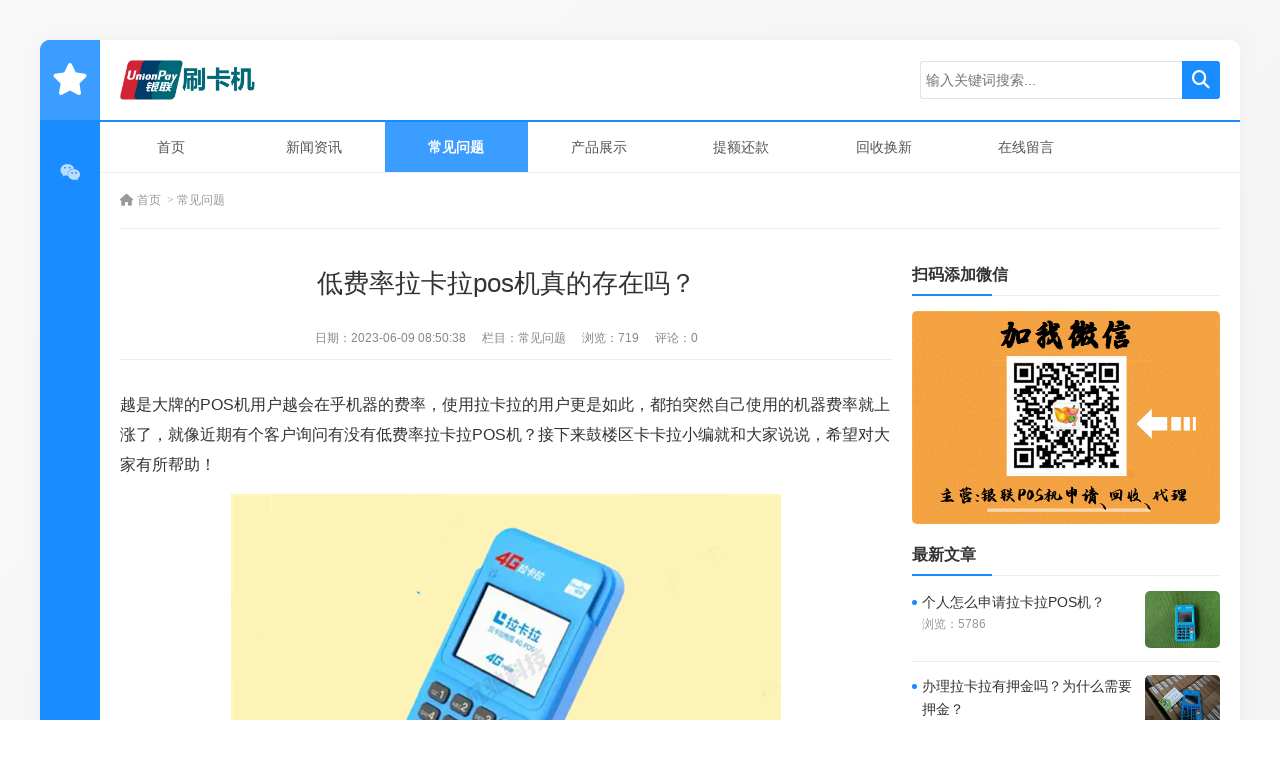

--- FILE ---
content_type: text/html; charset=utf-8
request_url: https://www.posapply.com/post/882.html
body_size: 5429
content:
<!DOCTYPE html>
<html lang="zh-CN">
<head>
<meta charset="UTF-8"/>
<meta http-equiv="Cache-Control" content="no-transform"/>
<meta http-equiv="Cache-Control" content="no-siteapp"/>
<meta name="applicable-device" content="mobile"/>
<meta name="renderer" content="webkit">
<meta name="format-detection" content="telephone=no"/>   
<meta http-equiv="X-UA-Compatible" content="IE=edge,chrome=1"/>
<meta name="viewport" content="width=device-width, initial-scale=1.0, maximum-scale=1.0, user-scalable=no"/>
<title>低费率拉卡拉pos机真的存在吗？_POS机办理申请</title>
<meta name="keywords" content="拉卡拉"/>
<meta name="description" content="越是大牌的POS机用户越会在乎机器的费率，使用拉卡拉的用户更是如此，都拍突然自己使用的机器费率就上涨了，就像近期有个客户询问有没有低费率拉卡拉POS机？接下来鼓..."/>
<link rel="icon" href="https://www.posapply.com/zb_users/upload/2025/08/202508201755640471373345.png" type="image/x-icon"/>
<link rel="stylesheet" type="text/css" href="https://www.posapply.com/zb_users/theme/aymthirteen/style/css/all.min.css" media="screen"/>
<link rel="stylesheet" type="text/css" href="https://www.posapply.com/zb_users/theme/aymthirteen/style/style.css" media="screen"/>
<script src="https://www.posapply.com/zb_system/script/jquery-latest.min.js" type="text/javascript"></script>
<script src="https://www.posapply.com/zb_system/script/zblogphp.js" type="text/javascript"></script>
<script src="https://www.posapply.com/zb_system/script/c_html_js_add.php" type="text/javascript"></script>
<!--[if lt IE 9]>
<script type="text/javascript" src="https://www.posapply.com/zb_users/theme/aymthirteen/scripts/html5shiv.v3.72.min.js"></script>
<![endif]-->
<link rel="canonical" href="https://www.posapply.com/post/882.html" />
</head>
<body>
<div class="wrapper">
	<header>
		<div class="social">
			<h2 onclick="AddFavorite('POS机办理申请','https://www.posapply.com/')"><i class="fas fa-star"></i></h2>		
			<ul>
												<li class="wx">
					<a href="javascript:void(0);">
						<i class="fab fa-weixin"></i>
					</a>
					<div class="qrcode">
						<img src="https://www.posapply.com/zb_users/upload/2025/08/202508201755640482246660.png" alt="微信"/>
					</div>
				</li>
																							</ul>
			
			<div class="schbtn">
				<i class="fas fa-search"></i>
			</div>
		</div>
		<div class="header">    	
						<div class="logo">
				<a title="POS机办理申请" href="https://www.posapply.com/" style="background-image:url(https://www.posapply.com/zb_users/upload/2025/08/202508201755640453596438.png);"><i>POS机办理申请</i></a>
			</div>
			    	
			<div class="navBtn">
				<i class="fas fa-bars"></i>
			</div>
			<div class="searchform">
				<form name="search" method="post" action="https://www.posapply.com/zb_system/cmd.php?act=search">
				    <button type="submit" id="btnPost" name="submit" class="submit"><i class="fas fa-search"></i></button>
					<div class="input">
						<input type="text" name="q" id="edtSearch" class="text" value="" placeholder="输入关键词搜索..." x-webkit-speech=""/>
					</div>
				</form>
			</div>
					</div>
		<nav class="nav">
			<ul>
				<li class="navbar-item"><a href="https://www.posapply.com/" title="">首页</a></li><li class="navbar-item"><a href="https://www.posapply.com/category-2.html" title="">新闻资讯</a></li><li class="navbar-item"><a href="https://www.posapply.com/category-1.html" title="">常见问题</a></li><li class="navbar-item"><a href="https://www.posapply.com/category-7.html" title="">产品展示</a></li><li class="navbar-item"><a href="https://www.posapply.com/category-5.html" title="">提额还款</a></li><li class="navbar-item"><a href="https://www.posapply.com/category-6.html" title="">回收换新</a></li><li class="navbar-item"><a href="https://www.posapply.com/2.html" title="">在线留言</a></li>			</ul>
			<div class="clear"></div>
		</nav>
	</header><div class="container">
		<div class="breadcrumb">
	<a href="https://www.posapply.com/" title="POS机办理申请"><i class="fas fa-home"></i> 首页</a>	<em>&gt;</em><a href="https://www.posapply.com/category-1.html" title="查看常见问题中的全部文章">常见问题</a> 	</div>	<div class="clear"></div> 
	<main class="main">
	    <div class="content">
	    		    	    
<article class="post cate1">
	<h1 class="title">低费率拉卡拉pos机真的存在吗？</h1>
	<div class="meta">
	    <span>日期：<time pubdate="2023-06-09 08:50:38">2023-06-09 08:50:38</time></span>
		<span>栏目：<a href="https://www.posapply.com/category-1.html" title="常见问题">常见问题</a></span>
		<span>浏览：719</span>
		<span>评论：0</span>
	</div>
		<div class="entry">
				<p>越是大牌的POS机用户越会在乎机器的费率，使用拉卡拉的用户更是如此，都拍突然自己使用的机器费率就上涨了，就像近期有个客户询问有没有低费率拉卡拉POS机？接下来鼓楼区卡卡拉小编就和大家说说，希望对大家有所帮助！</p><p style="text-align: center;"><img class="ue-image" src="https://www.posapply.com/zb_users/upload/2023/06/202306091686271880626569.png" title="拉卡拉 (75).png" alt="拉卡拉 (75).png"/></p><p><strong>一、低费率拉卡拉pos机真的存在吗？</strong></p><p>肯定是假的，作为第三方品牌中排名第一的POS机产品，拉卡拉的费率都是稳定在0.60%左右的，即使是扫码费率也是在0.38%左右，不会有低费率拉卡拉。</p><p><strong>二、低费率的拉卡拉安全吗？</strong></p><p>不安全，为什么说是不安全的，因为任何机器的收取费率都是经过银联、银行和支付公司三方的，手续费必须要让三家有有收益，不是慈善交易，低于安全费率的POS机，使用只会跳码、跳商户，影响资金。</p><p style="text-align: center;"><img class="ue-image" src="https://www.posapply.com/zb_users/upload/2023/06/202306091686271893854705.png" title="拉卡拉 (13).png" alt="拉卡拉 (13).png"/></p><p><strong>三、拉卡拉pos机刷卡费率详情</strong></p><p>主要有三种费率，一种是标准费率，日常的刷卡消费都是按照0.60%结算，储蓄卡按0.50%结算，一种是民生费率，0.38%扣费，最后就是公益费率，费率为零。</p>	</div>
		<section class="tags">
		<h3><i class="fas fa-tags"></i> 标签：</h3>
		<ul>
						<li><a href="https://www.posapply.com/tags-17.html" title="拉卡拉">拉卡拉</a></li>				
					</ul>
	</section>
	    <div id="postnavi">
                <div class="prev"><a target="_blank" href="https://www.posapply.com/post/881.html" title="拉卡拉POS机在官网办理是不是免费的？">上一篇：拉卡拉POS机在官网办理是不是免费的？</a></div>
                        <div class="next"><a target="_blank" href="https://www.posapply.com/post/883.html" title="拉卡拉POS机激活299元的押金可以退还吗？">下一篇：拉卡拉POS机激活299元的押金可以退还吗？</a></div>
            </div>
				<section class="related">
		<h3 class="boxtitle"><i class="fas fa-newspaper"></i> 相关推荐</h3>
		<ul>			
						<li>
				<figure class="thumbnail">
					<a href="https://www.posapply.com/post/16937.html" title="个人怎么申请拉卡拉POS机？">
						<img src="https://www.posapply.com/zb_users/upload/2025/02/202502231740325064804021.jpg" alt="个人怎么申请拉卡拉POS机？"/>					</a>
				</figure>
				<h3><a href="https://www.posapply.com/post/16937.html" title="个人怎么申请拉卡拉POS机？">个人怎么申请拉卡拉POS机？</a></h3>
			</li>
						<li>
				<figure class="thumbnail">
					<a href="https://www.posapply.com/post/16936.html" title="办理拉卡拉有押金吗？为什么需要押金？">
						<img src="https://www.posapply.com/zb_users/upload/2025/02/202502231740324643338235.jpg" alt="办理拉卡拉有押金吗？为什么需要押金？"/>					</a>
				</figure>
				<h3><a href="https://www.posapply.com/post/16936.html" title="办理拉卡拉有押金吗？为什么需要押金？">办理拉卡拉有押金吗？为什么需要押金？</a></h3>
			</li>
						<li>
				<figure class="thumbnail">
					<a href="https://www.posapply.com/post/16935.html" title="办理拉卡拉POS机的好处有哪些?">
						<img src="https://www.posapply.com/zb_users/upload/2025/02/202502231740281172680847.jpg" alt="办理拉卡拉POS机的好处有哪些?"/>					</a>
				</figure>
				<h3><a href="https://www.posapply.com/post/16935.html" title="办理拉卡拉POS机的好处有哪些?">办理拉卡拉POS机的好处有哪些?</a></h3>
			</li>
						<li>
				<figure class="thumbnail">
					<a href="https://www.posapply.com/post/16934.html" title="拉卡拉POS机费率低于0.6%能不能使用？">
						<img src="https://www.posapply.com/zb_users/upload/2025/02/202502231740255695176512.jpg" alt="拉卡拉POS机费率低于0.6%能不能使用？"/>					</a>
				</figure>
				<h3><a href="https://www.posapply.com/post/16934.html" title="拉卡拉POS机费率低于0.6%能不能使用？">拉卡拉POS机费率低于0.6%能不能使用？</a></h3>
			</li>
						<li>
				<figure class="thumbnail">
					<a href="https://www.posapply.com/post/16933.html" title="办理拉卡拉POS机需收取多少押金？">
						<img src="https://www.posapply.com/zb_users/upload/2025/02/202502231740255556231236.jpg" alt="办理拉卡拉POS机需收取多少押金？"/>					</a>
				</figure>
				<h3><a href="https://www.posapply.com/post/16933.html" title="办理拉卡拉POS机需收取多少押金？">办理拉卡拉POS机需收取多少押金？</a></h3>
			</li>
						<li>
				<figure class="thumbnail">
					<a href="https://www.posapply.com/post/16932.html" title="拉卡拉pos机刷卡疑难问题及处理">
						<img src="https://www.posapply.com/zb_users/upload/2025/02/202502231740255339389593.jpg" alt="拉卡拉pos机刷卡疑难问题及处理"/>					</a>
				</figure>
				<h3><a href="https://www.posapply.com/post/16932.html" title="拉卡拉pos机刷卡疑难问题及处理">拉卡拉pos机刷卡疑难问题及处理</a></h3>
			</li>
						<li>
				<figure class="thumbnail">
					<a href="https://www.posapply.com/post/16931.html" title="拉卡拉的pos机办理有押金吗？需要付费吗？">
						<img src="https://www.posapply.com/zb_users/upload/2025/02/202502231740254985719409.jpg" alt="拉卡拉的pos机办理有押金吗？需要付费吗？"/>					</a>
				</figure>
				<h3><a href="https://www.posapply.com/post/16931.html" title="拉卡拉的pos机办理有押金吗？需要付费吗？">拉卡拉的pos机办理有押金吗？需要付费吗？</a></h3>
			</li>
						<li>
				<figure class="thumbnail">
					<a href="https://www.posapply.com/post/16930.html" title="申请办理拉卡拉pos机收费吗？">
						<img src="https://www.posapply.com/zb_users/upload/2025/02/202502231740254847153437.jpg" alt="申请办理拉卡拉pos机收费吗？"/>					</a>
				</figure>
				<h3><a href="https://www.posapply.com/post/16930.html" title="申请办理拉卡拉pos机收费吗？">申请办理拉卡拉pos机收费吗？</a></h3>
			</li>
				
		</ul>
	</section>
			<section class="commentlist">
	<h3 class="boxtitle"><i class="fas fa-comments"></i> 评论留言</h3>
	<label id="AjaxCommentBegin"></label>	
		
	<div class="pagenavi">
	
	</div>	
	<label id="AjaxCommentEnd"></label>
</section>
<div class="commentform">
	<h3 class="boxtitle"><i class="fas fa-pen"></i> 我要留言</h3>
	<p class="postbottom">◎欢迎参与讨论，请在这里发表您的看法、交流您的观点。</p>	
	<div id="comment">
		<form id="frmSumbit" target="_self" method="post" action="https://www.posapply.com/zb_system/cmd.php?act=cmt&amp;postid=882&amp;key=902343779bdcd957314c0537dec59761">
			<input type="hidden" name="inpId" id="inpId" value="882" />
			<input type="hidden" name="inpRevID" id="inpRevID" value="0" />
						<div class="item">
				<label>昵称：<i>*</i></label>
				<div class="input">
					<input type="text" name="inpName" id="inpName" class="text" value="访客" tabindex="1" placeholder="输入您的称呼"/> 
				</div>
			</div>
			<div class="item">
				<label>邮箱：<i>*</i></label>
				<div class="input">
					<input type="text" name="inpEmail" id="inpEmail" class="text" value="" tabindex="2" placeholder="输入您的邮箱，我们会为您保密"/>
				</div>
			</div>
			<div class="item">
				<label>网址：</label>
				<div class="input">
					<input type="text" name="inpHomePage" id="inpHomePage" class="text" value="" tabindex="3" placeholder="输入您的个人网站地址，可不填"/>
				</div>
			</div>
						<div class="item verify">
				<label for="verify">验证码：<i>*</i></label>
				<img src="https://www.posapply.com/zb_system/script/c_validcode.php?id=cmt" alt="" title="" onclick="javascript:this.src='https://www.posapply.com/zb_system/script/c_validcode.php?id=cmt&amp;tm='+Math.random();"/>
				<div class="input">
					<input type="text" name="inpVerify" id="inpVerify" class="text" value="" size="28" tabindex="4" />
				</div>
			</div>
									<div class="item">
				<label>内容：</label>
				<div class="input">
					<textarea name="txaArticle" id="txaArticle" tabindex="5" placeholder="输入您要留言的内容"></textarea>
				</div>
			</div>
			
			<div class="item">
				<a rel="nofollow" id="cancel-reply" href="#comment" style="display:none;">取消回复</a>
				<input type="submit" name="submit" class="submit" value="提交" tabindex="6" onclick="return zbp.comment.post()"/>
				
			</div>
			
		</form>
	</div>
</div>	</article>	    			</div>
	</main>
	<aside class="sidebar">
    

<section class="widget newmodule">
		<h3><strong>扫码添加微信</strong></h3>
			<div class="textwidget">
		<img src="https://www.posapply.com/zb_users/upload/2024/03/20240328010741171155926179205.png
"></a>	</div>
	</section>
<section class="widget divPost">
		<h3>最新文章</h3>
			<ul>
				<li class="custom"><figure class="thumbnail"><a href="https://www.posapply.com/post/16937.html" title="个人怎么申请拉卡拉POS机？"><img src="https://www.posapply.com/zb_users/upload/2025/02/202502231740325064804021.jpg" alt="个人怎么申请拉卡拉POS机？"/></a></figure><div class="info"><h4><a href="https://www.posapply.com/post/16937.html" title="个人怎么申请拉卡拉POS机？">个人怎么申请拉卡拉POS机？</a></h4><p>浏览：5786</p></div></li>
<li class="custom"><figure class="thumbnail"><a href="https://www.posapply.com/post/16936.html" title="办理拉卡拉有押金吗？为什么需要押金？"><img src="https://www.posapply.com/zb_users/upload/2025/02/202502231740324643338235.jpg" alt="办理拉卡拉有押金吗？为什么需要押金？"/></a></figure><div class="info"><h4><a href="https://www.posapply.com/post/16936.html" title="办理拉卡拉有押金吗？为什么需要押金？">办理拉卡拉有押金吗？为什么需要押金？</a></h4><p>浏览：5658</p></div></li>
<li class="custom"><figure class="thumbnail"><a href="https://www.posapply.com/post/16935.html" title="办理拉卡拉POS机的好处有哪些?"><img src="https://www.posapply.com/zb_users/upload/2025/02/202502231740281172680847.jpg" alt="办理拉卡拉POS机的好处有哪些?"/></a></figure><div class="info"><h4><a href="https://www.posapply.com/post/16935.html" title="办理拉卡拉POS机的好处有哪些?">办理拉卡拉POS机的好处有哪些?</a></h4><p>浏览：4915</p></div></li>
<li class="custom"><figure class="thumbnail"><a href="https://www.posapply.com/post/16934.html" title="拉卡拉POS机费率低于0.6%能不能使用？"><img src="https://www.posapply.com/zb_users/upload/2025/02/202502231740255695176512.jpg" alt="拉卡拉POS机费率低于0.6%能不能使用？"/></a></figure><div class="info"><h4><a href="https://www.posapply.com/post/16934.html" title="拉卡拉POS机费率低于0.6%能不能使用？">拉卡拉POS机费率低于0.6%能不能使用？</a></h4><p>浏览：3466</p></div></li>
<li class="custom"><figure class="thumbnail"><a href="https://www.posapply.com/post/16933.html" title="办理拉卡拉POS机需收取多少押金？"><img src="https://www.posapply.com/zb_users/upload/2025/02/202502231740255556231236.jpg" alt="办理拉卡拉POS机需收取多少押金？"/></a></figure><div class="info"><h4><a href="https://www.posapply.com/post/16933.html" title="办理拉卡拉POS机需收取多少押金？">办理拉卡拉POS机需收取多少押金？</a></h4><p>浏览：2644</p></div></li>
			</ul>
	</section>
<section class="widget newmodule">
		<h3><strong>联系售后：</strong></h3>
			<div class="textwidget">
		<img src="https://www.posapply.com/zb_users/upload/2024/03/20240329233934171172677478312.png"></a>	</div>
	</section>
<section class="widget divTags">
		<h3>标签列表</h3>
			<ul>
			
		<li><a title="招商代理" href="https://www.posapply.com/tags-4.html">招商代理<span class="tag-count"> (25)</span></a></li>
<li><a title="现代金控" href="https://www.posapply.com/tags-5.html">现代金控<span class="tag-count"> (56)</span></a></li>
<li><a title="收钱吧" href="https://www.posapply.com/tags-8.html">收钱吧<span class="tag-count"> (12)</span></a></li>
<li><a title="海科融通" href="https://www.posapply.com/tags-9.html">海科融通<span class="tag-count"> (38)</span></a></li>
<li><a title="合利宝" href="https://www.posapply.com/tags-10.html">合利宝<span class="tag-count"> (36)</span></a></li>
<li><a title="金小宝" href="https://www.posapply.com/tags-12.html">金小宝<span class="tag-count"> (95)</span></a></li>
<li><a title="银盛通" href="https://www.posapply.com/tags-16.html">银盛通<span class="tag-count"> (79)</span></a></li>
<li><a title="拉卡拉" href="https://www.posapply.com/tags-17.html">拉卡拉<span class="tag-count"> (139)</span></a></li>
<li><a title="喔刷" href="https://www.posapply.com/tags-18.html">喔刷<span class="tag-count"> (18)</span></a></li>
<li><a title="杉德支付" href="https://www.posapply.com/tags-19.html">杉德支付<span class="tag-count"> (21)</span></a></li>
<li><a title="付临门" href="https://www.posapply.com/tags-20.html">付临门<span class="tag-count"> (26)</span></a></li>
<li><a title="富掌柜" href="https://www.posapply.com/tags-21.html">富掌柜<span class="tag-count"> (12)</span></a></li>
			</ul>
	</section>
<section class="widget divPost">
		<h3>热门文章</h3>
			<ul>
				<li class="custom"><figure class="thumbnail"><a href="https://www.posapply.com/post/573.html" title="乐刷电签POS机"><img src="https://www.posapply.com/zb_users/upload/2023/05/202305201684579350379386.jpg" alt="乐刷电签POS机"/></a></figure><div class="info"><h4><a href="https://www.posapply.com/post/573.html" title="乐刷电签POS机">乐刷电签POS机</a></h4><p>浏览：30977</p></div></li>
<li class="custom"><figure class="thumbnail"><a href="https://www.posapply.com/post/580.html" title="收钱吧扫码王"><img src="https://www.posapply.com/zb_users/upload/2023/05/202305221684756969331022.jpg" alt="收钱吧扫码王"/></a></figure><div class="info"><h4><a href="https://www.posapply.com/post/580.html" title="收钱吧扫码王">收钱吧扫码王</a></h4><p>浏览：29062</p></div></li>
<li class="custom"><figure class="thumbnail"><a href="https://www.posapply.com/post/9772.html" title="云盛宝POS机"><img src="https://www.posapply.com/zb_users/upload/2024/03/202403291711722886288898.png" alt="云盛宝POS机"/></a></figure><div class="info"><h4><a href="https://www.posapply.com/post/9772.html" title="云盛宝POS机">云盛宝POS机</a></h4><p>浏览：28240</p></div></li>
<li class="custom"><figure class="thumbnail"><a href="https://www.posapply.com/post/551.html" title="拉卡拉智能POS机"><img src="https://www.posapply.com/zb_users/upload/2023/05/202305191684437544468479.png" alt="拉卡拉智能POS机"/></a></figure><div class="info"><h4><a href="https://www.posapply.com/post/551.html" title="拉卡拉智能POS机">拉卡拉智能POS机</a></h4><p>浏览：26537</p></div></li>
<li class="custom"><figure class="thumbnail"><a href="https://www.posapply.com/post/547.html" title="星驿付小陆POS机"><img src="https://www.posapply.com/zb_users/upload/2023/05/202305191684431804408815.png" alt="星驿付小陆POS机"/></a></figure><div class="info"><h4><a href="https://www.posapply.com/post/547.html" title="星驿付小陆POS机">星驿付小陆POS机</a></h4><p>浏览：24066</p></div></li>
			</ul>
	</section>
<section class="widget divPost">
		<h3>热评文章</h3>
			<ul>
				<li class="custom"><figure class="thumbnail"><a href="https://www.posapply.com/post/469.html" title="海科融通pos机刷卡一万手续费是多少？"><img src="https://www.posapply.com/zb_users/upload/2023/04/202304071680800762913944.png" alt="海科融通pos机刷卡一万手续费是多少？"/></a></figure><div class="info"><h4><a href="https://www.posapply.com/post/469.html" title="海科融通pos机刷卡一万手续费是多少？">海科融通pos机刷卡一万手续费是多少？</a></h4><p>浏览：20261</p></div></li>
<li class="custom"><figure class="thumbnail"><a href="https://www.posapply.com/post/297.html" title="南京长期高价回收各种型号POS机"><img src="https://www.posapply.com/zb_users/upload/2023/05/202305051683218468302334.png" alt="南京长期高价回收各种型号POS机"/></a></figure><div class="info"><h4><a href="https://www.posapply.com/post/297.html" title="南京长期高价回收各种型号POS机">南京长期高价回收各种型号POS机</a></h4><p>浏览：9468</p></div></li>
<li class="custom"><figure class="thumbnail"><a href="https://www.posapply.com/post/394.html" title="信用卡还款后多久刷POS机比较好？"><img src="https://www.posapply.com/zb_users/upload/2023/04/202304071680834519294313.png" alt="信用卡还款后多久刷POS机比较好？"/></a></figure><div class="info"><h4><a href="https://www.posapply.com/post/394.html" title="信用卡还款后多久刷POS机比较好？">信用卡还款后多久刷POS机比较好？</a></h4><p>浏览：2041</p></div></li>
<li class="custom"><figure class="thumbnail"><a href="https://www.posapply.com/post/97.html" title="金小宝POS机商户注册操作教程"><img src="https://www.posapply.com/zb_users/upload/2023/04/202304081680954953809954.png" alt="金小宝POS机商户注册操作教程"/></a></figure><div class="info"><h4><a href="https://www.posapply.com/post/97.html" title="金小宝POS机商户注册操作教程">金小宝POS机商户注册操作教程</a></h4><p>浏览：2934</p></div></li>
<li class="custom"><figure class="thumbnail"><a href="https://www.posapply.com/post/126.html" title="金小宝POS机怎么认证磁条卡？"><img src="https://www.posapply.com/zb_users/upload/2023/04/202304081680955277164415.png" alt="金小宝POS机怎么认证磁条卡？"/></a></figure><div class="info"><h4><a href="https://www.posapply.com/post/126.html" title="金小宝POS机怎么认证磁条卡？">金小宝POS机怎么认证磁条卡？</a></h4><p>浏览：2560</p></div></li>
			</ul>
	</section>	</aside></div>
    
    <footer class="footer">
    	<div class="copyright">
    		<p><p>Copyright 2009-2023 <a href="https://www.posapply.com/" target="_blank">鼓楼区卡卡拉办公用品店</a>  <a href="https://www.posapply.com/sitemap.xml" target="_blank">蜘蛛地图</a>
<p>关键词：南京POS机办理、银联POS机申请、二维码收款、POS机回收换新、POS机代理招商</p> Powered By <a href="https://www.zblogcn.com/" target="_blank">Z-Blog</a>. </p>
    	</div>
    	<div class="other">
    	    <a rel="nofollow" href="https://beian.miit.gov.cn/" target="_blank">苏ICP备2021045816号</a>.     	</div>
    </footer>
</div>
<script>
	var _url = 'https://www.posapply.com/category-1.html';
</script>
<script type="text/javascript" src="https://www.posapply.com/zb_users/theme/aymthirteen/scripts/global.js"></script>
</body>
</html><!--272.84 ms , 18 queries , 2410kb memory , 0 error-->